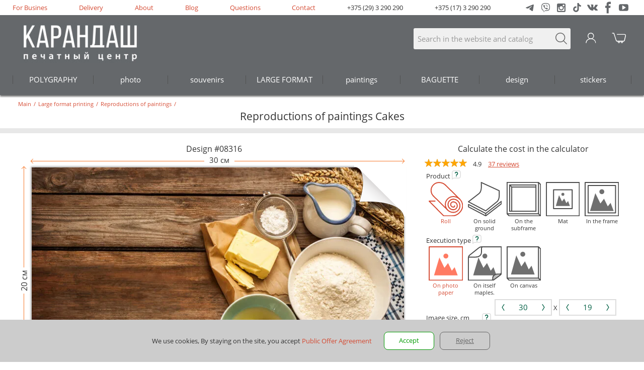

--- FILE ---
content_type: text/html; charset=utf-8
request_url: https://www.karandash.by/en/wideformat/reproductions/08316
body_size: 16332
content:

<!DOCTYPE html>
<html lang="en" xmlns="http://www.w3.org/1999/xhtml">
<head>
    <meta charset="utf-8" />
    <meta name="viewport" content="width=device-width, initial-scale=1.0, maximum-scale=3, user-scalable=yes" />
    <meta name="apple-mobile-web-app-capable" content="yes" />
    <meta name="mobile-web-app-capable" content="yes" />
    <link rel="alternate" hreflang="ru" href="https://www.karandash.by/ru/wideformat/reproductions/08316" />

    <meta property="og:url" content="https://www.karandash.by/en/wideformat/reproductions/08316" />
    <meta property="og:locale" content="en_US" />
    <meta property="og:type" content="article" />
    <meta property="og:title" content="Reproductions of paintings Cakes - Karandash" />
    <meta property="og:description" content="Book reproductions of paintings Cakes in Minsk at competitive prices. Online ordering, delivery throughout Belarus" />
    <meta property="og:image" content="https://www.karandash.by/image/design/8316/232.jpg" />


    <link rel="apple-touch-icon" sizes="57x57" href="/favicon/57x57.png">
    <link rel="apple-touch-icon" sizes="60x60" href="/favicon/60x60.png">
    <link rel="apple-touch-icon" sizes="72x72" href="/favicon/72x72.png">
    <link rel="apple-touch-icon" sizes="76x76" href="/favicon/76x76.png">
    <link rel="apple-touch-icon" sizes="114x114" href="/favicon/114x114.png">
    <link rel="apple-touch-icon" sizes="120x120" href="/favicon/120x120.png">
    <link rel="apple-touch-icon" sizes="144x144" href="/favicon/144x144.png">
    <link rel="apple-touch-icon" sizes="152x152" href="/favicon/favicon-152_152.png">
    <link rel="apple-touch-icon" sizes="180x180" href="/apple-touch-icon.png">
    <meta name="msapplication-square70x70logo" content="/favicon/72x72.png">
    <meta name="msapplication-square150x150logo" content="/favicon/152x152.png">
    <meta name="msapplication-square310x310logo" content="/favicon/270x270.png">
    <link rel="icon" type="image/png" href="/favicon/32x32.png" sizes="32x32">
    <link rel="icon" type="image/png" href="/favicon/16x16.png" sizes="16x16">
    <link rel="icon" type="image/png" href="/favicon/48x48.png" sizes="48x48">
    
    <title>Reproductions of paintings Cakes - Karandash</title>
    
    
        <script src="/lib/jquery/dist/jquery.min.js" type="text/javascript"></script>
        <script src="/js/slick-custom.min.js?v=bHR1nUqy4Fu-3vTunFPIlTeIwGEaxRAOfqZ3x0stz_4" type="text/javascript" charset="utf-8"></script>
        <script src="/js/js.min.js?v=2TDzLy9-I3XkadYFYt2g4HrIQ9BH6vgV2BK9CByvlNs" type="text/javascript"></script>
    
    <script defer src="/lib/fancybox/dist/jquery.fancybox.min.js"></script>
    <link href="/lib/fancybox/dist/jquery.fancybox.min.css" rel="stylesheet" media="none" onload="if(media!='all')media='all'" />
    
    
        <link rel="stylesheet" type="text/css" href="/css/styles.min.css?v=AbZXq7AO_XRhrx9jh0pVzC4kptTYfKzr2kUq3NQs_U4" />
    
        <meta name="description" content="Book reproductions of paintings Cakes in Minsk at competitive prices. Online ordering, delivery throughout Belarus" />
        <script type="application/ld&#x2B;json">
            {"@context":"http://schema.org/","@type":"Product","description":"Book reproductions of paintings Cakes in Minsk at competitive prices. Online ordering, delivery throughout Belarus","name":"reproductions of paintings Cakes","image":"https://www.karandash.by/image/design/8316/232.jpg","offers":{"@type":"AggregateOffer","lowPrice":4.12,"highPrice":350.00,"priceCurrency":"BYN","offerCount":1,"url":"https://www.karandash.by/en/wideformat/reproductions/08316"},"brand":{"@context":"http://schema.org/","@type":"LocalBusiness","openingHours":["Mo,Tu,We,Th,Fr,Sa 7:30-21:00","Su 10:00-21:00"],"paymentAccepted":"Cash, Credit Card","currenciesAccepted":"BYN","name":"Printing Center \"Karandash\"","telephone":"+375 (17) 3 290 290","image":"https://www.karandash.by/images/logobigsq2.jpg","priceRange":"$$","address":[{"@type":"PostalAddress","streetAddress":"ул. Гикало 3","postalCode":"220005","addressLocality":"Минск, BY"},{"@type":"PostalAddress","streetAddress":"Пл.Независимости, торговый центр \"Столица\"","postalCode":"220030","addressLocality":"Минск, BY"},{"@type":"PostalAddress","streetAddress":"ул. Богдана Хмельницкого 7","postalCode":"220013","addressLocality":"Минск, BY"}]},"sku":"D08316P232","mpn":"D08316P232","aggregateRating":{"@type":"AggregateRating","ratingValue":5.0,"reviewCount":1,"bestRating":5,"worstRating":1},"review":[{"@type":"Review","author":{"@type":"Person","name":"Войтик Роман"},"datePublished":"2019-08-06T12:00:00Z","name":"Super","reviewBody":"Super"}]}
        </script>
    
    
    <script type="text/javascript">
        var urljsontextlang = "/en/json/textlang";
    </script>
        <script src="//code.jivo.ru/widget/2fM132NDc8" async></script>
</head>
<body>
    
    <nav>
        <script type="text/javascript">
            $(document).ready(function () {
                    $("nav").first().load("/en/include/navigation", function () { InitMainMenu(); });
            });
        </script>
    </nav>
    <div class="staticcont">
        <header>
            
            <div class="m0">
                <ul class="mbl m1">
                                <li style="display:none;"></li>
            <li><a href="/en/business">For Busines </a></li>
            <li><a href="/en/delivery">Delivery</a></li>
            <li><a href="/en/about">About</a></li>
            <li><a href="/en/blog">Blog</a></li>
            <li><a href="/en/questions">Questions</a></li>
            <li><a href="/en/about/contact">Contact</a></li>

                    <li class="phone"><a href="tel:&#x2B;375293290290">+375 (29) 3 290 290</a></li>
                    <li class="phone"><a href="tel:&#x2B;375173290290">+375 (17) 3 290 290</a></li>
                    <li>
                        <div class="btn-group-b">
                            <a href="https://t.me/karandash_answer_bot" target="_blank">
                                <img width="17" height="17" loading="lazy" src="/images/social-svg-icons/icon_social_new_telegram_g.svg" alt="Написать в Telegram" />
                            </a>
                            <a href="viber://pa?chatURI=karandash_bot" target="_blank">
                                <img width="17" height="18" loading="lazy" src="/images/social-svg-icons/icon_social_viber_g.svg" alt="Написать в Viber" />
                            </a>
                            <a href="https://www.instagram.com/karandash_by/" target="_blank">
                                <img width="17" height="17" loading="lazy" src="/images/social-svg-icons/icon_social_instagram_g.svg" alt="Instagram" />
                            </a>
                            <a href="https://www.tiktok.com/@karandash.by" target="_blank">
                                <img width="16" height="18" loading="lazy" src="/images/social-svg-icons/icon_social_tiktok_g.svg" alt="TikTok" />
                            </a>
                            <a href="https://vk.com/by_karandash" target="_blank">
                                <img width="21" height="12" loading="lazy" src="/images/social-svg-icons/icon_social_vk_g.svg" alt="VK" />
                            </a>
                            <a href="https://www.facebook.com/karandashby" target="_blank">
                                <img width="11" height="24" loading="lazy" src="/images/social-svg-icons/icon_social_facebook_g.svg" alt="Facebook" />
                            </a>
                            <a href="https://www.youtube.com/user/karandashby" target="_blank">
                                <img width="19" height="14" loading="lazy" src="/images/social-svg-icons/icon_social_youtube_g.svg" alt="Youtube" />
                            </a>
                        </div>
                    </li>
                </ul>
            </div>
            <div class="cont">
                    <div class="menu-button">
                        <img loading="lazy" src="/images/poisk.svg" class="nav-toggle" style="height:25px;width:32px;margin: 10px 9px;" alt="Menu" />
                    </div>
                <div class="mbl m2">
                    <div class="m2_1 m2_0">
                        <a href="tel:&#x2B;375293290290">
                            <img style="height:25px;width:27px;" src="/images/telefon.svg" alt="Search" />
                        </a>
                    </div>
                    <div class="logo">
                        <a href="/en"><img id="logoimg" src="/images/logo.jpg" alt="Logo" /></a>
                    </div>
                    <div class="m2_1 m2_3">
                        <form class="search" method="get" action="/en/search">
                            <input name="searchtext" type="search" placeholder="Search in the website and catalog" />
                            <div class="m2_b" onclick="$(this).parent().submit();"></div>
                        </form>
                    </div>
                    <div class="m2_1 m2_2" id="bk">
                            <img src="/images/chel_w.svg" onmouseover="this.src='/images/chel_r.svg'" onmouseout="this.src='/images/chel_w.svg'" alt="Login" />
                    </div>
                    

<div class="m2_1">
    <div id="basketicon">
        <a href="/en/account/basket">
            <img src="/images/pm04_w.svg" onmouseover="this.src='/images/pm04_r.svg'" onmouseout="this.src='/images/pm04_w.svg'" alt="Basket" />
            <div id="basketcount"></div>
        </a>
    </div>
</div>
                </div>
            </div>
            <div class="cont_hide"></div>
            
            <div class="m3_mpos"></div>
        </header>
        <main>
                <div class="mbl acc_title">
        <div class="header">
                <div class="headertop" itemscope="" itemtype="http://schema.org/BreadcrumbList">
        <span itemscope="" itemprop="itemListElement" itemtype="http://schema.org/ListItem">
            <a itemprop="item" href="/en">
                <span itemprop="name"> Main</span>
                <meta itemprop="position" content="0" />
            </a>
        </span>
        <span>/</span>
                <span itemscope="" itemprop="itemListElement" itemtype="http://schema.org/ListItem">
                    <a itemprop="item" href="/en/wideformat">
                        <span itemprop="name"> Large format printing</span>
                        <meta itemprop="position" content="1" />
                    </a>
                </span>
                <span>/</span>
                <span itemscope="" itemprop="itemListElement" itemtype="http://schema.org/ListItem">
                    <a itemprop="item" href="/en/wideformat/reproductions">
                        <span itemprop="name"> Reproductions of paintings</span>
                        <meta itemprop="position" content="2" />
                    </a>
                </span>
                <span>/</span>
    </div>



            <h1 class="header-global">Reproductions of paintings Cakes</h1>
        </div>
    </div>
    <section class="component" style="background-color:#fff;">
<hr class="grayhr" />    </section>
    <section class="component" style="background-color:#fff;">

    <link rel="stylesheet" href="/css/product.min.css?v=iI-dE8zeyWrkTEVJNAuHQcKDSPqMiL6NWRiyQUtmJuA" />
    <script src="/js/account.min.js?v=WIMAdIkyuhsK-TY-KE82NwT1FOsOFRCRRdN5sABnlTQ"></script>
    <script src="/js/files2.min.js?v=bUHsUVRosl2F9bCTkx2h8SKk4P_eCM1jK7fLwjoEKOM"></script>


<script src="/lib/hammerjs/hammer.min.js?v=VVN3i5zOc8ivFAdNrJ5XArYecHM1dJOYZ6eDNLItQjM"></script>


<script src="/lib/colorpicker/color-picker.min.js" type="text/javascript"></script>
<link rel="stylesheet" href="/lib/colorpicker/color-picker.min.css" />


    <script src="/js/picture.min.js?v=kNi-py-3VEQ49GRngm93enwU7rsfhyPB5qmKicXKfhc" type="text/javascript"></script>
    <script src="/js/cutimg.min.js?v=3Zh5HFtmfc3Fhr9W3t-DPIZIMMckL2IZZUH90RjRgX0" type="text/javascript"></script>

<script type="text/javascript">
        var urlproductcreate = "/en/account/productcreate";
        var urljsonfiles = "/en/json/getfiles";
        var urljsonload = "/en/json/load";
        var urljsonlink = "/en/json/link";
        var urljsonfilesact = "/en/file/action/";
        var urlproductsave = "/en/account/productsave";
        var opentype = 4;
        var opencalc = undefined;
                var designid = 8316;
                var allowcomment24 = false;
                var allowcomment48 = false;
                var setcalc0 = 416;
                var setcalc1 = 416;
                var selectcalc = 0;
                var setprodid = 232;
                var setcalcver = 1;
                var productproject = "";
                var name = "";
                var projectnameexist = false;
                var strpagecolor = 1;
                var calcslidevalue = undefined;
                var urlimg = "/image/design/8316/232.jpg";
</script>
<div class="mbl">
    <div class="p1_0">
        <div class="p1_1">
                <div class="p2_subhead">Design #08316</div>
                <div id="prevblock" style="margin: 0 auto;">
                        <img src="/image/design/8316/232.jpg" style="width: 100%;" />
                </div>
                <div style="margin: 5px 0; text-align:center;">
                    <span id="printalerttext" class="p1_ad_text" style="color:#E45B41;cursor:pointer;" onclick="PictCutImg();">Кадрировать <span class="cropicon"></span></span>
                </div>
        </div>
        <div class="p1_1 p1_1r">
            
<div class="p2_subhead">Calculate the cost in the calculator</div>
    <div class="pr_stars">
        <div>
                        <span><span><img src="/images/Orange_star.svg" /></span></span>
                        <span><span><img src="/images/Orange_star.svg" /></span></span>
                        <span><span><img src="/images/Orange_star.svg" /></span></span>
                        <span><span><img src="/images/Orange_star.svg" /></span></span>
                        <span><span style="width:18px;"><img src="/images/Orange_star.svg" /></span></span>
        </div>
        <span>4.9</span>
        <a href="#reviews">37 reviews</a>
    </div>
<div id="prodcalc">
        <div style="text-align: center;">
            <img src="/images/Loading.gif" />
        </div>
</div>
<div class="ph_col">
    <div class="ph_title">
        <label for="calctab" class="sumtitle">Quantity, discounts</label>
        <div class="csp">
            <input id="calctab" checked="checked" type="checkbox" onclick="ShowCalcTabInitEvent();">
            <label for="calctab" class="strelka"></label>
            <label for="calctab" class="backfortab"></label>
            <div id="calctabvalue" class="count-with-table_table">
                <div class="count-with-table_table-close"><div class="btn-close_right"></div></div>
                <img src="/images/Loading.gif" style="margin:37px;" />
            </div>
        </div>
    </div>
    <div class="ph_value">
        <div class="count-with-table">
            <div class="iconleft img-hor-vert"><svg xmlns="http://www.w3.org/2000/svg" viewBox="0 0 24 24" width="24" height="24" fill="none" data-testid="icon" class=""><path xmlns="http://www.w3.org/2000/svg" d="M7 12H17" stroke="currentColor" stroke-width="1.6" stroke-linecap="round"></path></svg></div>
            <input id="calc_kolvo" value="1" type="text">
            <div class="iconright"><svg xmlns="http://www.w3.org/2000/svg" viewBox="0 0 24 24" width="24" height="24" fill="none" data-testid="icon" class=""><path xmlns="http://www.w3.org/2000/svg" fill-rule="evenodd" clip-rule="evenodd" d="M12.8 6.99995C12.8 6.55812 12.4418 6.19995 12 6.19995C11.5581 6.19995 11.2 6.55812 11.2 6.99995V11.2H6.99995C6.55812 11.2 6.19995 11.5581 6.19995 12C6.19995 12.4418 6.55812 12.8 6.99995 12.8H11.2V17C11.2 17.4418 11.5581 17.8 12 17.8C12.4418 17.8 12.8 17.4418 12.8 17V12.8H17C17.4418 12.8 17.8 12.4418 17.8 12C17.8 11.5581 17.4418 11.2 17 11.2H12.8V6.99995Z" fill="currentColor"></path></svg></div>
        </div>
    </div>
</div>

<div id="calcaddtext" class="c4_wwwmsg c4_prodwwwmsg"></div>

<div class="bl_ordbut">
    <div>
        <table style="width:100%;padding:0;border:0;border-collapse: collapse;">
            <tr>
                <td style="width:50%;padding: 0 10px;">
                    <div class="price-small">
                        <div id="calcsm1" class="price_all">
                            <span></span>
                            <span id="calcdops0" class="bs_tab_cost summ" style="display:inline;"></span>
                        </div>
                        <div id="calcsm2" class="price_one">
                            <span>for 1piece</span>
                            <span id="calcdop0"></span>
                        </div>
                    </div>
                </td>
                <td>
                    <div style="text-align: right;">
                        <div class="calcbutt" id="but_projectdone">
                            add basket
                        </div>
                    </div>
                </td>
            </tr>
        </table>
    </div>
</div>




    <div class="p1_ad_text" style="color:#333;">
        Prices are indicated for printing from a ready-made layout. Delivery in Belarus from 75 rubles for free.
    </div>

<div class="p_advset">
    <a onclick="Prod_ChangeCalc();">Additional settings <img id="calcarrow_advset" src="/images/downg_r.svg" style="width:14px;vertical-align: middle;"></a>
</div>
<div class="p_dop">
    <div class="p_dop_link">
        <a onclick="Comment_Click();">Сomment <img id="calcarrow_dop" src="/images/downg_gr.svg" style="width:14px;vertical-align: middle;"></a>
    </div>
    <div class="p_dopdiv" style="display:none;">
        <textarea id="dopinfo" class="p_doptext" placeholder="Describe parameters of your order: color, size, text, and so on."></textarea>
        <div id="dopinfo_dis">Prepare the files in our online editor or in accordance with the Rules for preparing layouts to get a favorable price.<br />

We accept comments to the order when choosing the urgency "Urgent, with advice".</div>
    </div>
</div>
<hr class="ddhr" />
 <div>
    <div class="dvtabs" onclick="Opencontact(1)" style="cursor:pointer;">
        <div class="m3_li md_li8_ng md_li2"></div>Центры обслуживания, самовывоз <img class="dp_im" src="/images/rightgr3_r.svg" />
    </div>
    <div id="dp1" class="dpslider">
        <div class="dpslide" onclick="Opencontact(1, 3)">
            <div>Pick up: <span class="d2_date1"></span></div>
            <div class="d2_title">Ул. Гикало, 3</div>
        </div>
        <div class="dpslide" onclick="Opencontact(1, 2)">
            <div>Pick up: <span class="d2_date1"></span></div>
            <div class="d2_title">Ул. Б. Хмельницкого, 7</div>
        </div>
        <div class="dpslide" onclick="Opencontact(1, 1)"> 
            <div>Pick up: <span class="d2_date1"></span></div>
            <div class="d2_title">Площадь Независимости<br>(ТЦ "Столица")</div>
        </div>
    </div>
</div>
<div>
    <div class="dvtabs" onclick="Opendeliv(0)" style="cursor:pointer;">
        <div class="m3_li md_li02_ng md_li2"></div>Доставка <img class="dp_im" src="/images/rightgr3_r.svg" />
    </div>
    <div id="dp2" class="dpslider">
        <div class="dpslide2" onclick="Opendeliv(1)">
            <div>Delivery: <span class="d2_date2"></span></div>
            <div class="d2_title">Курьер Карандаш <img title="Курьер Карандаш" src="/images/deliv/deliv2.svg" /></div>
            <div>Минск</div>
            <div>17,00 руб или бесплатно от 400 руб.</div>
        </div>
        <div class="dpslide2" onclick="Opendeliv(4)">
            <div>Delivery: <span class="d2_date3"></span></div>
            <div class="d2_title">Белпочта <img title="Белпочта" src="/images/deliv/belpost.png" /></div>
            <div>Минск и Беларусь</div>
            <div>16,00р. или бесплатно от 100р.</div>
        </div>
        <div class="dpslide2" onclick="Opendeliv(5)">
            <div>Delivery: <span class="d2_date3"></span></div>
            <div class="d2_title">Пункты <img title="Европочта" src="/images/deliv/evropochta.png" /></div>
            <div>Минск и Беларусь</div>
            <div>8,00р. или бесплатно от 100р.</div>
        </div>
        <div class="dpslide2" onclick="Opendeliv(6)">
            <div>Delivery: <span class="d2_date4"></span></div>
            <div class="d2_title"><img title="EMS" src="/images/deliv/ems.png" /></div>
            <div>Минск и Беларусь</div>
            <div>18,00р. или бесплатно от 400р.</div>
        </div>
        <div class="dpslide2" onclick="Opendeliv(2)">
            <div>Delivery: <span class="d2_date2"></span></div>
            <div class="d2_title">Яндекс.Go <img title="Яндекс.Go" src="/images/deliv/yago.png"/></div>
            <div>Минск и Минский р-н</div>
            <div>тарифы Яндекс.Go</div>
        </div>
        <div class="dpslide2" onclick="Opendeliv(3)">
            <div>Delivery: <span class="d2_date2"></span></div>
            <div class="d2_title">Грузовое такси <img title="Грузовое такси" src="/images/deliv/taxy2.svg" /></div>
            <div>Минск и Минский р-н</div>
            <div>59,00р. или бесплатно от 1000р.</div>
        </div>
    </div>
</div>
<div>
    <div class="dvtabs" onclick="OpenSecurePayment(0)" style="cursor:pointer;">
        <div class="m3_li md_li11_ng md_li2"></div>Безопасная оплата <img class="dp_im" src="/images/rightgr3_r.svg" />
    </div>
    <div class="dpslider">
        <ul class="secp">
            <li>Картой или ЕРИП</li>
            <li>Безналичный расчет</li>
            <li>При получении в Карандаш или Белпочта</li>
        </ul>
    </div>    
</div>

<script type="text/javascript">
    var calc;
    var maxcountfiles = 1;
    var pictwidth = 40;
    var pictmetr = "см";
    var pictprev = [{"id":9283,"name":"30 x 30","width":30.0,"height":30.0},{"id":9284,"name":"30 x 40","width":30.0,"height":40.0},{"id":9285,"name":"40 x 30","width":40.0,"height":30.0},{"id":9286,"name":"40 x 40","width":40.0,"height":40.0},{"id":9287,"name":"40 x 60","width":40.0,"height":60.0},{"id":9807,"name":"50 x 50","width":50.0,"height":50.0},{"id":9288,"name":"60 x 40","width":60.0,"height":40.0},{"id":9289,"name":"60 x 80","width":60.0,"height":80.0},{"id":9808,"name":"70 x 70","width":70.0,"height":70.0},{"id":9291,"name":"80 x 120","width":80.0,"height":120.0},{"id":9290,"name":"80 x 60","width":80.0,"height":60.0},{"id":9810,"name":"90 x 30","width":30.0,"height":90.0},{"id":9809,"name":"90 x 90","width":90.0,"height":90.0},{"id":9811,"name":"120 x 40","width":40.0,"height":120.0},{"id":9292,"name":"120 x 80","width":120.0,"height":80.0}];
    var p = {"imgsize":{"width":4488,"height":2913},"cut":{"top":0,"left":0,"right":4488,"bottom":2913}};
    $(document).ready(function () {
        InitPicture(setcalc0, setprodid, 8316);
    });
</script>
                <div class="tabs1" style="font-size: 11pt;text-align: center;">
                    ДЛЯ ЮРИДИЧЕСКИХ ЛИЦ
                </div>
                <div class="tboper">
                    <a href="/en/business#forma">
                        Получить специальные условия
                    </a>
                    <a href="/en/designstudio#forma">
                        Заказать<br>дизайн
                    </a>
                </div>
        </div>
    </div>
</div>
    </section>
    <section class="component" style="background-color:#fff;">
<hr class="grayhr5" />    </section>
    <section class="component" style="background-color:#fff;">
<div class="mbl">
    <div>
        
            <div class="info-tovar">        
                <input id="info-tovar-header-hide-1" class="info-tovar-header-hide_check" type="checkbox" style="display:none;">
                <label for="info-tovar-header-hide-1" class="info-tovar-header_label margin-bot10"><span>Order settings in the online editor</span><span class="check-block-hide"></span></label>
                <div class="info-tovar-body">
                    <div class="info-tover-body-block textblock" style="padding:0;">
                        <div class="designtext designtext_hide">
                            <div><div><span style="font-family: unset; font-size: 11pt;">When choosing a delivery, pay attention to the</span><a href="/en/delivery" target="_self" style="background-color: rgb(255, 255, 255); font-family: unset; font-size: 11pt;"> limitation of the maximum dimensions of shipments</a><span style="font-family: unset; font-size: 11pt;">.</span><br></div></div>
     <h3 class="tthead">Product</h3>
    <div class="ttblock">
<div class="tname">roll</div><div class="">the Printed image can be repeatedly turned off in a roll. This option is useful, for example, to transport in a tube.</div>
<div class="tname">On solid ground</div><div class="">Image pasted on a solid base: plastic or foam Board. This option can be used as a ready-to-install design.</div>
<div class="tname">On the subframe</div><div class="">Printout on canvas stretched on a wooden frame. The volume of the sub-frame gives the image expression, the product adopts a finished look.</div>
<div class="tname">Mat</div><div class="">Printed on paper image is framed in a wide frame from the art Board. Passepartout focuses on the painting, giving it more expression.</div>
<div class="tname">In the frame</div><div class="">the Image is drawn in a frame of baguette. For giving additional expressiveness is used Passepartout - one or more. Installation of glass protects the painting from external influences.</div>
    </div>
    <h3 class="tthead">Execution type</h3>
    <div class="ttblock">
<div class="tname">On paper </div><div class="">Professional paper medium density (190 g/m) perfectly conveys the bright, saturated colors with many shades and gradations.</div>
<div class="tname">On self-adhesive film </div><div class="">self-Adhesive tape with reliable adhesive. Great color. The film thickness of 80 microns.</div>
<div class="tname">On the canvas </div><div class="">a Dense material with the natural texture of the canvas. The reflection of the print mimics an oil paint. Great color rendition, is not susceptible to fading from sunlight.</div>
    </div>
    <h3 class="tthead">Solid heel</h3>
    <div class="ttblock">
<div class="tname">On solid ground</div><div class="">If this option is not selected, the printed image is glued to the back Mat, which is pre-cut window. Taping runs along the perimeter of double-sided adhesive tape which is not visible from the front side.  If this option is selected, the design is additionally enhanced on the back of foam Board with a thickness of 3 mm.</div>
    </div>
    <h3 class="tthead">Cropping options</h3>
    <div class="ttblock">
<div class="tname">Trim to size</div><div class="">the Trim material is performed in selected image size</div>
<div class="tname">Crop fields 5 cm</div><div class="">the Trim material is performed with margins of 5 cm on each side. Fields can be used, for example, taping or stretching on a frame.</div>
<div class="tname">Crop fields 10 cm</div><div class="">cutting of material is done with the fields at 10 cm from each side. Fields can be used, for example, taping or stretching on a frame.</div>
    </div>
    <h3 class="tthead">Glass</h3>
    <div class="ttblock">
<div class="tname">Plexiglass 2 mm</div><div class="">Transparent plastic, a material less fragile than glass.</div>
<div class="tname">the usual Glass 2 mm</div><div class="">Standard glass, suitable for all types of work.</div>
<div class="tname">anti-reflection Glass 2mm</div><div class="">Glass with a grainy texture, minimizes the reflection of light.</div>
<div class="tname">the Glass 2 mm</div><div class="">Invisible glass with a UV filter, protects the painting from exposure to daylight.</div>
    </div>
    <h3 class="tthead">Lamination</h3>
    <div class="ttblock">
<div class="tname">Laminating</div><div class="">Coating a transparent film. Protects from external influences and gives a presentable appearance.</div>
    </div>
    <h3 class="tthead">Base</h3>
    <div class="ttblock">
<div class="tname">10 mm foam board</div><div class="">is a lightweight and durable sandwich panel made of foamed polyurethane, covered on both sides with white cardboard. A self-adhesive film printout is pasted onto the material.  </div>
<div class="tname">4mm plastic</div><div class="">is a lightweight and durable material, used both indoors and outdoors. A self-adhesive film printout is pasted onto the plastic.</div>
    </div>
    <h3 class="tthead">Mount</h3>
    <div class="ttblock">
<div class="tname">Without attachment</div><div class="">the Product is not supplied with mount for mounting on the wall.</div>
<div class="tname">the Cable metal</div><div class="">Special elastic rope products for the frame shop.</div>
<div class="tname">metal Strap</div><div class="">sleek metallic strap with a holder for mounting on the wall. Gives the product a finished look. Includes 2 pieces (top/bottom). Width 6 mm. the Color of gold. </div>
<div class="tname">Profile</div><div class="">Profile plastic snaps at the top and bottom on the printout, giving the product a finished look – you just have to hang it on the wall. Profile, if necessary, easily snaps, so you can use it with different paintings, posters. Color profile (depending on delivery) - white, gray or transparent. </div>
<div class="tname">Holder</div><div class=""><table width="100%"> <tr> <td>The metal holder is pressed into the foam board from the back side, securely fixed in the material.</td> <td>The plastic holder is securely glued to the back of the plastic sheet. </td></tr> </table></div>
<div class="tname">Velcro 3M</div><div class="">a Pair of strips with the adhesive on both sides. Included 6 strips. One pair to hold the weight to 1.35 kg..</div>
<div class="tname">Lace</div><div class="">Reliable lace is made of strong synthetic material. Color - black.</div>
    </div>
    <h3 class="tthead">Hook for wall</h3>
    <div class="ttblock">
<div class="tname">Hook for wall</div><div class="">Reliable plastic hook Toly with thin tiny nails made of hardened steel. </div>
    </div>
                        </div>
                        <div class="bigcorusel-item-body-link">
                            <span onclick="actionDesignText(this)" data-type="1">+ Show</span>
                        </div>
                    </div>
                </div>
            </div>   
        
        <div class="info-tovar">
            <input id="info-tovar-header-hide-2" class="info-tovar-header-hide_check" type="checkbox" style="display:none;">
            <label for="info-tovar-header-hide-2" class="info-tovar-header_label margin-bot10"><span>Tags and Design Information</span><span class="check-block-hide"></span></label>
            <div class="info-tovar-body tags">
                <div class="info-tover-body-block textblock" style="padding:0;">
                    <div>Reproductions of paintings Cakes</div>
                    <p class="tags" style="color: #d54a32;">
                    </p>
                    <div class="tagtext tagtext_hide">
                        <h3>Book reproductions of paintings Cakes for your occasion:</h3>
                        <div class="rubrics">
                            <div>Reproductions of paintings horizontal orientation
Order reproductions of paintings with a horizontal design</div>
                            <div>Layouts using photos - Personalize layouts easily in an online editor. Upload your photos and photos of your family and friends.</div>

                        </div>
                    </div>
                    <div class="bigcorusel-item-body-link">
                        <span onclick="actiontags(this)" data-type="1">+ Show</span>
                    </div>
                </div>
                
            </div>
        </div>
    </div>
</div>    </section>
    <section class="component" style="background-color:#ffffff;">
<a name="reviews"></a>
<section class="reviews backgound-white">
    <div class="container">
        <div class="reviews">
            <div class="reviews-control">
                <div class="btn-without-back">
                    <a class="a-img-l review" href="/en/opinions/create?DesignID=8316&amp;ProductId=60&amp;returnUrl=%2Fen%2Fwideformat%2Freproductions%2F08316">Write a Rewiew</a>
                </div>
            </div>
            <div class="header reviews-header">
                Reviews
            </div>
            <div class="reviews-body">
                    <div class="review-body-items">
                            <div class="review-body-item">
                                <div class="flex-1">
                                    <div class="review-body-item-stars stars stars-control">
                                            <img src="/images/star.svg" alt="star">
                                            <img src="/images/star.svg" alt="star">
                                            <img src="/images/star.svg" alt="star">
                                            <img src="/images/star.svg" alt="star">
                                            <img src="/images/star.svg" alt="star">
                                    </div>
                                    <div class="review-body-item-title">
                                        <div class="title-head">The photos are high-quality, the execution is fast. I was satisfied. I will always order only in Pencil</div>
                                        <div class="title-info">
                                            <div class="title-info-author"><span>Larisa Romanchuk</span></div>
                                            <div class="title-info-date"><span>15.01.2025</span></div>
                                        </div>
                                    </div>
                                    <div class="review-body-item-descriptions">
                                        <div class="review-body-item-description" style="flex-shrink: 3;">

                                            <div class="items-pairwise">
                                            </div>
                                        </div>
                                    </div>
                                    <div class="review-body-item-control">
                                        <div class="readcomplete"><a href="#">Read details</a></div>
                                    </div>
                                </div>
                                <div class="review-body-item_img">
                                </div>
                            </div>
                            <div class="review-body-item">
                                <div class="flex-1">
                                    <div class="review-body-item-stars stars stars-control">
                                            <img src="/images/star.svg" alt="star">
                                            <img src="/images/star.svg" alt="star">
                                            <img src="/images/star.svg" alt="star">
                                            <img src="/images/star.svg" alt="star">
                                            <img src="/images/star.svg" alt="star">
                                    </div>
                                    <div class="review-body-item-title">
                                        <div class="title-head">excellent reproduction (print quality), excellent execution (baguette, canvas, fasteners) and excellent packaging - everything is very high quality, the desire to buy a dozen more reproductions) but we will move forward, there is nowhere to hang)&#xD;&#xA;thank you)</div>
                                        <div class="title-info">
                                            <div class="title-info-author"><span>Krasovskaya Svetlana.</span></div>
                                            <div class="title-info-date"><span>04.11.2024</span></div>
                                        </div>
                                    </div>
                                    <div class="review-body-item-descriptions">
                                        <div class="review-body-item-description" style="flex-shrink: 3;">

                                            <div class="items-pairwise">
                                                    <div class="pair">
                                                        <div class="text-bold">About Product</div>
                                                        <div>the service is of high quality</div>
                                                    </div>                                                    <div class="pair">
                                                        <div class="text-bold">About print</div>
                                                        <div>high</div>
                                                    </div>                                                    <div class="pair">
                                                        <div class="text-bold">About delivery</div>
                                                        <div>high</div>
                                                    </div>
                                            </div>
                                        </div>
                                    </div>
                                    <div class="review-body-item-control">
                                        <div class="readcomplete"><a href="#">Read details</a></div>
                                    </div>
                                </div>
                                <div class="review-body-item_img">
                                </div>
                            </div>
                            <div class="review-body-item">
                                <div class="flex-1">
                                    <div class="review-body-item-stars stars stars-control">
                                            <img src="/images/star.svg" alt="star">
                                            <img src="/images/star.svg" alt="star">
                                            <img src="/images/star.svg" alt="star">
                                            <img src="/images/star.svg" alt="star">
                                    </div>
                                    <div class="review-body-item-title">
                                        <div class="title-head">We promised a 24-hour order, we were late, and this is for Saturday, they don&#x27;t work on Sunday, and I received it on the 3rd day, the quality of the painting is excellent, there are no questions.</div>
                                        <div class="title-info">
                                            <div class="title-info-author"><span>VerigoreX</span></div>
                                            <div class="title-info-date"><span>15.01.2024</span></div>
                                        </div>
                                    </div>
                                    <div class="review-body-item-descriptions">
                                        <div class="review-body-item-description" style="flex-shrink: 3;">

                                            <div class="items-pairwise">
                                            </div>
                                        </div>
                                    </div>
                                    <div class="review-body-item-control">
                                        <div class="readcomplete"><a href="#">Read details</a></div>
                                    </div>
                                </div>
                                <div class="review-body-item_img">
                                </div>
                            </div>
                            <div class="review-body-item">
                                <div class="flex-1">
                                    <div class="review-body-item-stars stars stars-control">
                                            <img src="/images/star.svg" alt="star">
                                            <img src="/images/star.svg" alt="star">
                                            <img src="/images/star.svg" alt="star">
                                            <img src="/images/star.svg" alt="star">
                                    </div>
                                    <div class="review-body-item-title">
                                        <div class="title-head">The order was received on time. Portrait (painting). I&#x27;m happy. I am not happy with the A-4 and A-3 photo portraits - the photos are very light and the A-3 portrait has even slightly cropped the hair of the image from above, i.e. the exposure is not correct. There is still a background above the head on the original file.</div>
                                        <div class="title-info">
                                            <div class="title-info-author"><span>Volotskova Galina</span></div>
                                            <div class="title-info-date"><span>03.04.2023</span></div>
                                        </div>
                                    </div>
                                    <div class="review-body-item-descriptions">
                                        <div class="review-body-item-description" style="flex-shrink: 3;">

                                            <div class="items-pairwise">
                                                    <div class="pair">
                                                        <div class="text-bold">About Product</div>
                                                        <div>Satisfactory.</div>
                                                    </div>                                                    <div class="pair">
                                                        <div class="text-bold">About print</div>
                                                        <div>I didn&#x27;t like the print quality of the photo portraits. The photos are very light and the A-3 format is incorrect exposure - there is not enough image on top.</div>
                                                    </div>                                                    <div class="pair">
                                                        <div class="text-bold">About delivery</div>
                                                        <div>The service and delivery are good.</div>
                                                    </div>
                                            </div>
                                        </div>
                                    </div>
                                    <div class="review-body-item-control">
                                        <div class="readcomplete"><a href="#">Read details</a></div>
                                    </div>
                                </div>
                                <div class="review-body-item_img">
                                </div>
                            </div>
                            <div class="review-body-item">
                                <div class="flex-1">
                                    <div class="review-body-item-stars stars stars-control">
                                            <img src="/images/star.svg" alt="star">
                                            <img src="/images/star.svg" alt="star">
                                            <img src="/images/star.svg" alt="star">
                                            <img src="/images/star.svg" alt="star">
                                            <img src="/images/star.svg" alt="star">
                                    </div>
                                    <div class="review-body-item-title">
                                        <div class="title-head">They did it quickly. The paint is of high quality. Everything is OK.</div>
                                        <div class="title-info">
                                            <div class="title-info-author"><span>Aksenov Andrey</span></div>
                                            <div class="title-info-date"><span>04.11.2022</span></div>
                                        </div>
                                    </div>
                                    <div class="review-body-item-descriptions">
                                        <div class="review-body-item-description" style="flex-shrink: 3;">

                                            <div class="items-pairwise">
                                            </div>
                                        </div>
                                    </div>
                                    <div class="review-body-item-control">
                                        <div class="readcomplete"><a href="#">Read details</a></div>
                                    </div>
                                </div>
                                <div class="review-body-item_img">
                                </div>
                            </div>
                            <div class="review-body-item">
                                <div class="flex-1">
                                    <div class="review-body-item-stars stars stars-control">
                                            <img src="/images/star.svg" alt="star">
                                            <img src="/images/star.svg" alt="star">
                                            <img src="/images/star.svg" alt="star">
                                            <img src="/images/star.svg" alt="star">
                                    </div>
                                    <div class="review-body-item-title">
                                        <div class="title-head">Excellent service, but expensive. The designer&#x27;s rate is about 25 rubles per 10 minutes.</div>
                                        <div class="title-info">
                                            <div class="title-info-author"><span>Andrey Zubarev</span></div>
                                            <div class="title-info-date"><span>29.08.2022</span></div>
                                        </div>
                                    </div>
                                    <div class="review-body-item-descriptions">
                                        <div class="review-body-item-description" style="flex-shrink: 3;">

                                            <div class="items-pairwise">
                                            </div>
                                        </div>
                                    </div>
                                    <div class="review-body-item-control">
                                        <div class="readcomplete"><a href="#">Read details</a></div>
                                    </div>
                                </div>
                                <div class="review-body-item_img">
                                </div>
                            </div>
                    </div>
            </div>
            <div class="reviews-control">
                <div class="btn-without-back">
                    <a class="" href="/en/opinions">See all</a>
                </div>
            </div>
        </div>
    </div>
</section>

<script>
    $(document).ready(function () {
        $(".review-body-item-title").each(function () {
            var size = 400,
                blogContent = $(this).find('.title-head'),
                blogText = blogContent.html();

            if (blogText.length > size) {
                var temp = blogText.slice(size, blogText.length);
                blogContent.html('<span>' + blogText.slice(0, size) + '<i class="dots-opinion">...</i>' + '</span>' + '<span class="visbletext-opinion">' + temp + '</span>');
            }
        });
        $(".review-body-item_img").slick({
            //sliderClass: 'c-slider_vertic-w-p_preview',
            //mobileFirst: true,
            slidesToShow: 1,
            slidesToScroll: 1,
            arrows: false,
            //fade: true,
            dots: true,
            //asNavFor: '.carousel-vertical-items',
            //responsive: [
            //    {
            //        breakpoint: 1025,
            //        settings: {
            //            asNavFor: '.carousel-vertical-items',
            //            fade: true,
            //            dots: false
            //        }
            //    },
            //]
        });
    });
</script>    </section>
    <section class="component" style="background-color:#e8e8e8;">
    <div class="acc_bottom mbl">
        <a href="/en/designstudio#forma" class="acc_botban acc_botban7"  style="background-color:#e8e8e8;">
                <div class="acc_botinfo acc_botinfo_show" >
                    <div class="acc_bothead2"><b>Design Studio</b></div>
<div style="font-size:12pt;">Professional designers will develop</div>
<div style="font-size:12pt;margin-bottom:10px;">design from scratch or based on your layout.</div>

<div><input class="m5_but3" type="button" value="Услуги дизайна"></div>
                </div>
        </a>
    </div>


    </section>

        </main>
        <footer>
            <div class="m9">
                <ul class="container m1">
                                <li style="display:none;"></li>
            <li><a href="/en/business">For Busines </a></li>
            <li><a href="/en/delivery">Delivery</a></li>
            <li><a href="/en/about">About</a></li>
            <li><a href="/en/blog">Blog</a></li>
            <li><a href="/en/questions">Questions</a></li>
            <li><a href="/en/about/contact">Contact</a></li>

                    <li style="font-size:8pt">
                        <div class="linegr">
                            <span class="phone"><img loading="lazy" src="/images/menu%20icons/icon_menu-15_w.svg" style="height: 20px; width: 13px; margin: 0 7px -4px 0;" alt="Phone"><a href="tel:&#x2B;375173290290">+375 (17) 3 290 290</a></span>
                            <span class="small">
                                <a href="mailto:290@karandash.by">290@karandash.by</a>
                                <a class="emailhunt" href="mailto:zeta@karandash.by">zeta@karandash.by</a><br />
                            </span>
                        </div>
                    </li>
                </ul>
            </div>
            <div class="main-footer">
                <div class="footer-container">
                    <div class="footer-button">
                        <a href="/en/sendfile">
                            <div>
                                Send File
                                <img src="/images/others-svg/sendfile.svg" />
                            </div>
                        </a>
                    </div>
                    <div class="footer-center">
                        <div class="footer-center-element">
                            <div class="footer__buttons">
                                <div class="btn-radio-a btn-a btn-group-a">
                                    <a href="/ru/wideformat/reproductions/08316" hreflang="ru">ru</a>
                                    <a class="active" href="/en/wideformat/reproductions/08316" hreflang="en">en</a>
                                </div>
                                <div class="btn-a">
                                    <a href="/files/rules_karandash.pdf">Rules for preparing model</a>
                                </div>
                                <div class="btn-a btn-group-a btn-group-a-per">
                                    <a href="https://t.me/karandash_answer_bot" target="_blank">
                                        <img width="17" height="17" loading="lazy" src="/images/social-svg-icons/icon_social_new_telegram.svg" alt="Написать в Telegram" />
                                    </a>
                                    <a href="viber://pa?chatURI=karandash_bot" target="_blank">
                                        <img width="17" height="18" loading="lazy" src="/images/social-svg-icons/icon_social_viber.svg" alt="Написать в Viber" />
                                    </a>
                                    <a href="https://www.instagram.com/karandash_by/" target="_blank">
                                        <img width="17" height="17" loading="lazy" src="/images/social-svg-icons/icon_social_instagram.svg" alt="Instagram" />
                                    </a>
                                    <a href="https://www.tiktok.com/@karandash.by" target="_blank">
                                        <img width="16" height="18" loading="lazy" src="/images/social-svg-icons/icon_social_tiktok.svg" alt="TikTok" />
                                    </a>
                                    <a href="https://vk.com/by_karandash" target="_blank">
                                        <img width="21" height="12" loading="lazy" src="/images/social-svg-icons/icon_social_vk.svg" alt="VK" />
                                    </a>
                                    <a href="https://www.facebook.com/karandashby" target="_blank">
                                        <img width="11" height="24" loading="lazy" src="/images/social-svg-icons/icon_social_facebook.svg" alt="Facebook" />
                                    </a>
                                    <a href="https://www.youtube.com/user/karandashby" target="_blank">
                                        <img width="19" height="14" loading="lazy" src="/images/social-svg-icons/icon_social_youtube.svg" alt="Youtube" />
                                    </a>
                                   
                                </div>
                            </div>
                        </div>
                        <div class="footer-center-element">
                            <div class="footer-payments">
                                <a href="/en/payment">
                                    <img width="68" height="28" loading="lazy" src="/images/payimages/icon_VISA_grey.svg" onmouseover="this.src='/images/payimages/icon_VISA.svg'" onmouseout="this.src='/images/payimages/icon_VISA_grey.svg'" alt="Visa" />
                                </a>
                                <a href="/en/payment">
                                    <img width="65" height="28" loading="lazy" src="/images/payimages/icon_VerifiedVISA_grey.svg" onmouseover="this.src='/images/payimages/icon_VerifiedVISA.svg';" onmouseout="this.src='/images/payimages/icon_VerifiedVISA_grey.svg'" alt="VerifiedVISA" />
                                </a>
                                <a href="/en/payment">
                                    <img width="47" height="28" loading="lazy" src="/images/payimages/icon_MasterCard_grey.svg" onmouseover="this.src='/images/payimages/icon_MasterCard.svg'" onmouseout="this.src='/images/payimages/icon_MasterCard_grey.svg'" alt="MasterCard" />
                                </a>
                                <a href="/en/payment">
                                    <img class="grayscale" width="45" height="28" loading="lazy" src="/images/payimages/unionpay.png" onmouseover="$(this).removeClass('grayscale')" onmouseout="$(this).addClass('grayscale')" alt="UnionPay" />
                                </a>
                                <a href="/en/payment">
                                    <img width="68" height="28" loading="lazy" src="/images/payimages/icon_halva_grey.svg" onmouseover="this.src='/images/payimages/icon_halva.svg'" onmouseout="this.src='/images/payimages/icon_halva_grey.svg'" alt="Halva" />
                                </a>
                                <a href="/en/payment">
                                    <img width="68" height="28" loading="lazy" src="/images/payimages/icon_Assist_grey.svg" onmouseover="this.src='/images/payimages/icon_Assist.svg'" onmouseout="this.src='/images/payimages/icon_Assist_grey.svg'" alt="Assist" />
                                </a>
                                <a href="/en/payment">
                                    <img width="25" height="28" loading="lazy" src="/images/payimages/icon_belcard_grey.svg" onmouseover="this.src='/images/payimages/icon_belcard.svg'" onmouseout="this.src='/images/payimages/icon_belcard_grey.svg'" alt="Belcard" />
                                </a>
                                <a href="/en/payment">
                                    <img width="42" height="28" loading="lazy" src="/images/payimages/icon_ERIP_grey.svg" onmouseover="this.src='/images/payimages/icon_ERIP.svg'" onmouseout="this.src='/images/payimages/icon_ERIP_grey.svg'" alt="ERip" />
                                </a>
                            </div>
                        </div>
                        <div class="footer-center-element">
                            <div class="footer-text">
                                RB, Minsk, Gikalo str., 3<br />
RB, Minsk, Independence Square, Stolitsa Shopping Center<br />
RB, Minsk, B.Khmelnitsky str., 7<br />



<a href="tel:+375173290290">+375 17 3-290-290</a> <a href="mailto:290@karandash.by">290@karandash.by</a><br /><br />
Free delivery of orders over 100 rubles. by mail throughout Belarus and to pick-up points in all regional centers and major cities: Brest, Grodno, Gomel, Mogilev, Vitebsk, Baranovichi, Pinsk, Orsha, Polotsk, Mozyr, Kalinkovichi, Zhlobin, Rechitsa, Soligorsk, Borisov, Molodechno, Bereza, Luninets, Drogichin, Dzerzhinsk, Vileika, Smorgon, Oshmyany, Lida, Volkovysk, Mosty, Slonim, Svetlogorsk, Bobruisk - <a href="/ru/about/contact">
addresses and opening hours</a>.
<br><br>
Delivery to Moscow and the Moscow region, to St. Petersburg and throughout Russia. <a href="/ru/delivery">Learn more about delivery</a>.
                            </div>
                        </div>
                        <div class="footer-center-element">
                            <div class="footer-text">
                                Printing center "Karandash", 1994 — 2023. LLC "Infoexpert". UNP 191386320. Certificate of State registration No. 191386320 issued on 30.04.2010 The information was entered into the Register of Household Services on 08.06.2015. (certificate No. 20445). Postal address: underpass No. 8, room No. 7, Independence Square, Minsk, 220030. 
Legal address: Independence Square, underground passage No. 8, room No. 10, Minsk, 220030. All rights reserved. The information posted on this website is a <a href="/ru/oferta">public offer.</a> By staying on the site, you agree to<a href="/ru/privacypolicies">Privacy Rules</a> and<a href="/ru/oferta">Public Offer Agreement</a>
                            </div>
                        </div>
                    </div>
                </div>
            </div>
        </footer>
    </div>
    <div id="m3_hide"></div>
    <div class="m5" id="menu2">
            <div class="m5_1">
        <a class="btn btn-navy btn-border-o m5_b" href="/en/account/login">Enter</a>
    </div>
                <div class="m5_1">
                    <div class="m5_i m5_i1"></div>
                    <div class="m5_t m5_tgray">
                        Favorites
                    </div>
                </div>
                <div class="m5_1">
                    <div class="m5_i m5_i8"></div>
                    <div class="m5_t m5_tgray">
                        My projects
                    </div>
                </div>
                <div class="m5_1">
                    <div class="m5_i m5_i4"></div>
                    <div class="m5_t m5_tgray">
                        Basket
                    </div>
                </div>
                <div class="m5_1 m5_bordertop">
                    <div class="m5_i m5_i6"></div>
                    <div class="m5_t m5_tgray">
                        My profile
                    </div>
                </div>

    </div>
    <div id="scrbut" style="display:none;" onclick="Scrolltop();"></div>
    <div id="ccookies" class="ccookies">
        <div>We use cookies, By staying on the site, you accept <a href="/en/oferta">Public Offer Agreement</a></div>
        <div style="white-space:nowrap;">
            <div><button class="butt2" onclick="CCookies()" style="width:100px;">Accept</button></div>    
            <div><button class="butt3" onclick="DisCCookies()" style="width:100px;">Reject</button></div>
        </div>
    </div>
</body>
<script>
    (function (w, d, s, l, i) {
        w[l] = w[l] || []; w[l].push({
            'gtm.start':
                new Date().getTime(), event: 'gtm.js'
        }); var f = d.getElementsByTagName(s)[0],
            j = d.createElement(s), dl = l != 'dataLayer' ? '&l=' + l : ''; j.async = true; j.src =
                'https://www.googletagmanager.com/gtm.js?id=' + i + dl; f.parentNode.insertBefore(j, f);
    })(window, document, 'script', 'dataLayer', 'GTM-PLKSS8N');
</script></html>

--- FILE ---
content_type: image/svg+xml
request_url: https://www.karandash.by/images/gray_star_b.svg
body_size: 271
content:
<svg width="300px" height="275px" viewBox="0 0 300 275" xmlns="http://www.w3.org/2000/svg" version="1.1">
<polygon fill="white" stroke="#999" stroke-width="10" color="#999" points="150,25 179,111 269,111 197,165  223,251 150,200 77,251 103,165 31,111 121,111" />
</svg>

--- FILE ---
content_type: image/svg+xml
request_url: https://www.karandash.by/images/calc/icon_na_podramnike.svg
body_size: 991
content:
<?xml version="1.0" encoding="utf-8"?>
<!-- Generator: Adobe Illustrator 24.1.1, SVG Export Plug-In . SVG Version: 6.00 Build 0)  -->
<svg version="1.1" id="Layer_1" xmlns="http://www.w3.org/2000/svg" xmlns:xlink="http://www.w3.org/1999/xlink" x="0px" y="0px"
	 viewBox="0 0 70 70" style="enable-background:new 0 0 70 70;" xml:space="preserve">
<style type="text/css">
	.st0{fill:none;stroke:#d54a32;stroke-width:2;stroke-miterlimit:10;}
	.st1{fill:none;stroke:#d54a32;stroke-width:2;stroke-linecap:round;stroke-linejoin:round;stroke-miterlimit:10;}
</style>
<polyline class="st0" points="0.88,64.78 0.88,0.88 64.78,0.88 "/>
<polygon class="st1" points="0.88,64.78 5.1,69 69,69 69,5.1 64.78,0.88 64.78,64.78 "/>
<line class="st1" x1="64.78" y1="64.78" x2="69" y2="69"/>
<rect x="6.11" y="6.11" class="st0" width="53.43" height="53.43"/>
<polyline class="st0" points="59.55,10.33 10.33,10.33 10.33,59.55 "/>
<line class="st0" x1="10.33" y1="10.33" x2="6.11" y2="6.11"/>
</svg>


--- FILE ---
content_type: image/svg+xml
request_url: https://www.karandash.by/images/upg.svg
body_size: 651
content:
<?xml version="1.0" encoding="utf-8"?>
<!-- Generator: Adobe Illustrator 21.0.1, SVG Export Plug-In . SVG Version: 6.00 Build 0)  -->
<svg version="1.1" id="Layer_1" xmlns="http://www.w3.org/2000/svg" xmlns:xlink="http://www.w3.org/1999/xlink" x="0px" y="0px"
	 viewBox="0 0 58.5 22.6" style="enable-background:new 0 0 58.5 22.6;" xml:space="preserve">
<style type="text/css">
	.st0{fill:#65686B;}
</style>
<g>
	<path class="st0" d="M28.3-0.1c0.5,0,1,0.1,1.5,0.4l27.4,16.9c1.3,0.8,1.8,2.6,0.9,3.9c-0.8,1.3-2.6,1.8-3.9,0.9L28.3,6.1L4.5,22
		c-1.3,0.9-3.1,0.5-4-0.8c-0.9-1.3-0.5-3.1,0.8-4L26.6,0.3C27.2,0.1,27.7-0.1,28.3-0.1z"/>
</g>
</svg>


--- FILE ---
content_type: image/svg+xml
request_url: https://www.karandash.by/images/social-svg-icons/icon_social_youtube_g.svg
body_size: 1423
content:
<?xml version="1.0" encoding="utf-8"?>
<!-- Generator: Adobe Illustrator 23.0.3, SVG Export Plug-In . SVG Version: 6.00 Build 0)  -->
<svg version="1.1" id="Layer_1" xmlns="http://www.w3.org/2000/svg" xmlns:xlink="http://www.w3.org/1999/xlink" x="0px" y="0px"
	 viewBox="0 0 18 13" style="enable-background:new 0 0 18 13;" xml:space="preserve">
<style type="text/css">
	.st0{fill:#65686b;}
</style>
<g>
	<path class="st0" d="M17.99,4.98c-0.01-0.37-0.03-0.83-0.09-1.39c-0.05-0.56-0.12-1.06-0.22-1.5c-0.11-0.49-0.34-0.91-0.7-1.25
		c-0.36-0.34-0.77-0.53-1.25-0.59C14.25,0.08,12.01,0,9,0C5.99,0,3.75,0.08,2.26,0.25C1.78,0.31,1.37,0.5,1.01,0.84
		C0.66,1.18,0.43,1.6,0.32,2.09c-0.1,0.44-0.18,0.94-0.23,1.5C0.05,4.15,0.02,4.61,0.01,4.98C0,5.34,0,5.85,0,6.5s0,1.16,0.01,1.52
		C0.02,8.39,0.05,8.85,0.1,9.41c0.05,0.56,0.12,1.06,0.22,1.5c0.11,0.49,0.34,0.91,0.7,1.25c0.36,0.34,0.78,0.53,1.25,0.59
		C3.75,12.92,5.99,13,9,13c3.01,0,5.25-0.08,6.74-0.25c0.48-0.05,0.89-0.25,1.25-0.59c0.35-0.34,0.59-0.76,0.69-1.25
		c0.1-0.44,0.18-0.94,0.23-1.5c0.05-0.56,0.08-1.02,0.09-1.39C18,7.66,18,7.15,18,6.5S18,5.34,17.99,4.98L17.99,4.98z M12.56,7.05
		L7.41,10.3c-0.09,0.07-0.21,0.1-0.34,0.1c-0.1,0-0.2-0.03-0.31-0.08c-0.22-0.12-0.33-0.31-0.33-0.57v-6.5
		c0-0.26,0.11-0.45,0.33-0.57C6.99,2.56,7.21,2.57,7.41,2.7l5.14,3.25c0.2,0.11,0.3,0.3,0.3,0.55C12.86,6.75,12.76,6.93,12.56,7.05
		L12.56,7.05z M12.56,7.05"/>
</g>
</svg>


--- FILE ---
content_type: image/svg+xml
request_url: https://www.karandash.by/images/deliv/deliv2.svg
body_size: 1961
content:
<?xml version="1.0" encoding="utf-8"?>
<!-- Generator: Adobe Illustrator 24.1.1, SVG Export Plug-In . SVG Version: 6.00 Build 0)  -->
<svg version="1.1" id="Layer_1" xmlns="http://www.w3.org/2000/svg" xmlns:xlink="http://www.w3.org/1999/xlink" x="0px" y="0px"
	 viewBox="0 0 16.4 19" style="enable-background:new 0 0 16.4 19;" xml:space="preserve">
<style type="text/css">
	.st0{fill:none;stroke:#007040;stroke-width:1.15;stroke-linecap:round;stroke-linejoin:round;stroke-miterlimit:10;}
	.st1{fill:none;stroke:#007040;stroke-width:1.15;stroke-miterlimit:10;}
	.st2{fill:none;stroke:#007040;stroke-width:1.0552;stroke-miterlimit:10;}
</style>
<circle class="st0" cx="8.4" cy="3.7" r="2.9"/>
<path class="st0" d="M12.7,11v2.8h0l-1.1,0.4c-0.5,0.2-0.8,0.7-0.6,1.3l0,0c0.2,0.5,0.7,0.8,1.3,0.6l2.4-0.8
	c0.5-0.2,0.8-0.7,0.6-1.3l0,0c0,0,0-0.1-0.1-0.1c-0.1-0.1-0.1-0.2-0.2-0.3l-3.7-4.6c-0.1-0.1-0.5-0.5-0.5-0.5c-0.7-0.6-1.5-1-2.5-1
	h0C7.6,7.4,7,7.6,6.4,7.9C6.2,8,6.1,8.2,5.9,8.3l-4.2,5.3c0,0,0,0.1-0.1,0.1l0,0c-0.2,0.5,0.1,1.1,0.6,1.3l2.4,0.8
	c0.5,0.2,1.1-0.1,1.3-0.6l0,0c0.2-0.5-0.1-1.1-0.6-1.3l-1.2-0.4v-2.7"/>
<polygon class="st0" points="3.6,9.9 8.5,12.2 13.3,10.2 8.8,8 "/>
<polyline class="st0" points="6.6,9.2 11.1,11.1 11.1,12.4 "/>
<polyline class="st0" points="8.5,12.2 8.5,18 12.7,16.1 12.7,16.1 "/>
<polyline class="st0" points="4.1,15.7 4.1,16.1 8.5,18 "/>
<line class="st0" x1="5.4" y1="3.7" x2="13" y2="2.3"/>
<polyline class="st1" points="433.9,494 425.8,494 425.8,488.3 449,488.3 449,507.3 425.8,507.3 425.8,499.9 "/>
<line class="st1" x1="421.1" y1="497.8" x2="430.7" y2="497.8"/>
<polyline class="st1" points="449,491.5 457.1,496.9 457.1,507.3 449,507.3 "/>
<g>
	<path class="st2" d="M430,508.5c0,1.6,1.3,3,3,3s3-1.3,3-3c0-0.4-0.1-0.9-0.3-1.2h-5.4C430.1,507.7,430,508.1,430,508.5z"/>
	<path class="st2" d="M447.4,507.3c-0.2,0.4-0.3,0.8-0.3,1.2c0,1.6,1.3,3,3,3c1.6,0,3-1.3,3-3c0-0.4-0.1-0.9-0.3-1.2H447.4z"/>
</g>
</svg>


--- FILE ---
content_type: image/svg+xml
request_url: https://www.karandash.by/images/calc/icon_v_paspartu.svg
body_size: 829
content:
<?xml version="1.0" encoding="utf-8"?>
<!-- Generator: Adobe Illustrator 24.1.1, SVG Export Plug-In . SVG Version: 6.00 Build 0)  -->
<svg version="1.1" id="Layer_1" xmlns="http://www.w3.org/2000/svg" xmlns:xlink="http://www.w3.org/1999/xlink" x="0px" y="0px"
	 viewBox="0 0 70 70" style="enable-background:new 0 0 70 70;" xml:space="preserve">
<style type="text/css">
	.st0{fill:#ff7a62;}
	.st1{fill:none;stroke:#d54a32;stroke-width:2;stroke-linejoin:round;stroke-miterlimit:10;}
</style>
<g>
	<polygon class="st0" points="45.8,38.72 42.36,43.07 37.74,33.64 33.29,39.51 27.09,26.94 20.56,48.79 49.56,48.79 	"/>
	<circle class="st0" cx="35.06" cy="25.11" r="3.03"/>
</g>
<rect x="1.11" y="0.99" class="st1" width="67.91" height="68.04"/>
<rect x="15.86" y="15.77" class="st1" width="38.39" height="38.47"/>
</svg>
